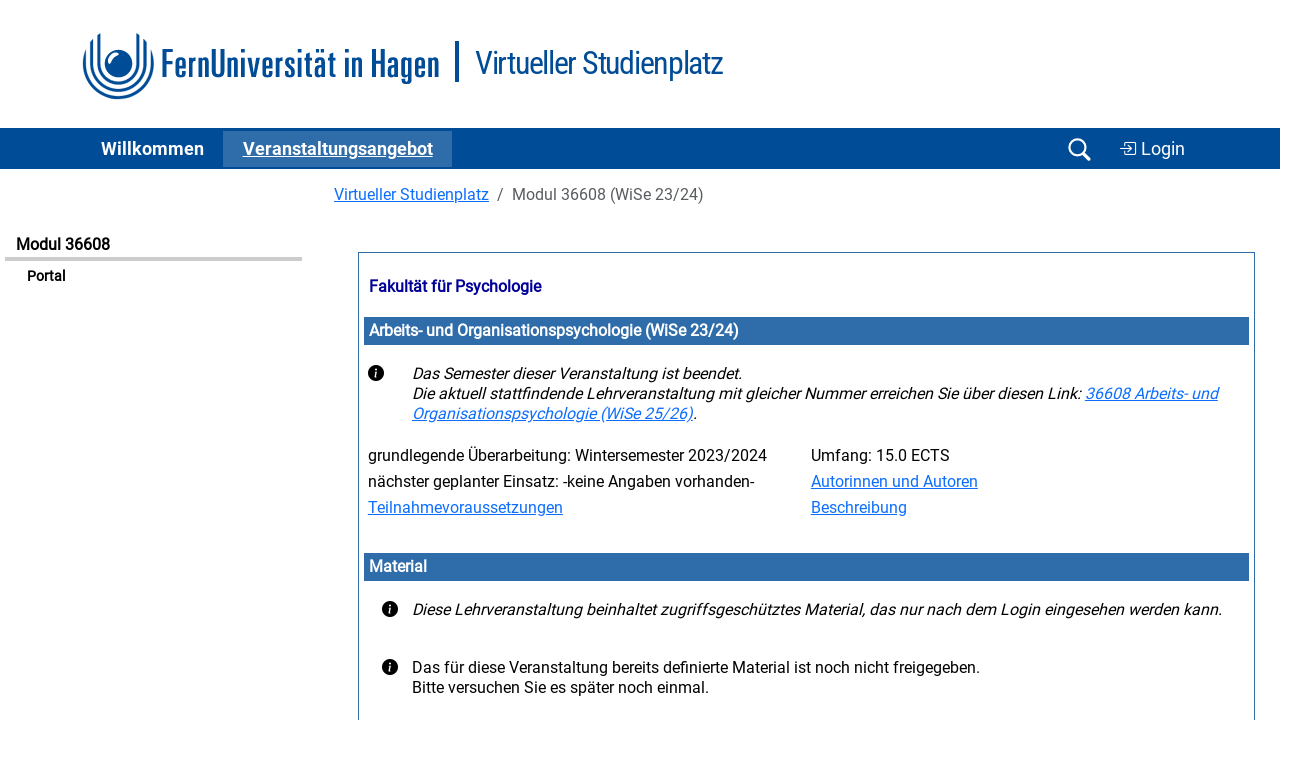

--- FILE ---
content_type: text/css
request_url: https://vu.fernuni-hagen.de/lvuweb/stylesheets/vustyle2011.css
body_size: 1808
content:
#balke{
  background:url(../images/balken_hinten.jpg) repeat-x  right;
  border-top: solid 1px #fff;
  margin:0; padding:0;
  }

#kopf>#balke{
  width:99.5%; 
}


/********************************************************/
/*----------Inhalt----------/*
/*******************************************************/


#seite {
  border:none;
  width:98%;
  min-width:74em;
}
#seite>#inhalt{
  width:79%;
  right:0;
}
#inhalt {
  right:0;
  width:80%;
  padding-right:0;
  border:none;
}

/*-----Textbereich - Listenpfeil------*/

#information .pfeil li{
  background: url(/ksw_histor/images/doppel_pfeil.gif) no-repeat 0 0.25em ;
}



/********************************************************/
/*---------Menue's------------/*
/*******************************************************/


/*--------Menue links-------*/

#navigation .navigation-ueberschrift, #navigation #navigation-ueberschrift{
  border-bottom:3px solid #ccc;
  padding:0.7em 0 0.2em 0.7em;
  color:#000;
  background:none;
}


#navigation #themennavigation, #navigation .themennavigation{
  background:none;
  border:none;
  padding-bottom:0.05em;
}

#navigation a:hover {
  color:#993333;
}

#navigation a:focus{
  text-decoration:underline;
}
#navigation .navigation-institut, #navigation #navigation-institut{
  border-bottom:1px solid #cc9966;
  border-top:1px solid #cc9966;
  padding:0.3em 0 0.3em 1.5em;
  margin-top:0.7em;
  color:#000;
  background:none;
}

#navigation #navigation-moodle{
  background:url(../images/menu_hut.jpg) repeat-y top left; 
  font-size:1em;
  margin-top:1em;
  padding:0.5em 0 0 34px;
  color:#ccc;
}

#navigation #navigation-moodle
  a:hover {
  color:#000000;
}
/*---------Menue rechts----------*/


#zusatzinformation ul{
  width:99%;
}

#zusatzinformation .liste-ohne-strich li {
 background:none;
 padding-bottom:0.6em;
 margin-left:-0.8em;
}


fieldset { padding:0.5em }

legend { font-weight:bold }

.nacherfassung_radio {line-height:180%; }

/***
* Ein paar Verschoenerungen mit CSS3
***/
table.nicetable tr:nth-child(odd) td {
    background: #E8E8EA;
}

table.nicetable tr:nth-child(even) td {
    background: #FFFFFF;
}

label.unsichtbar {
  border: 0;
  clip: rect(0 0 0 0);
  height: 1px;
  margin: -1px;
  overflow: hidden;
  padding: 0;
  position: absolute;
  width: 1px;
}

/** Custom Radio-Boxes für Barrierefreiheit-Selektion **/
label.barriereinput {
	display: block;
  position: relative;
  padding-left: 35px;
  margin-bottom: 12px;
  cursor: pointer;
  font-size: 22px;
  -webkit-user-select: none;
  -moz-user-select: none;
  -ms-user-select: none;
  user-select: none;
}
